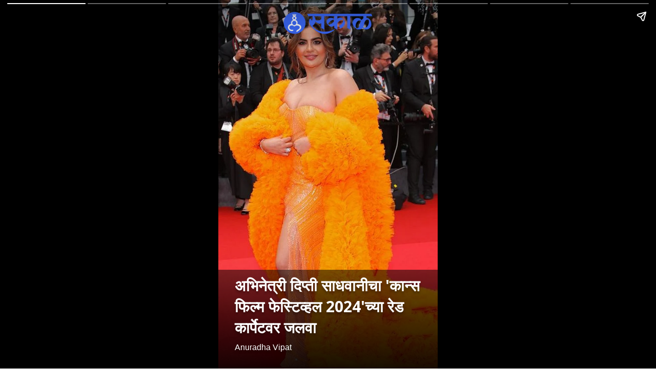

--- FILE ---
content_type: text/html; charset=utf-8
request_url: https://www.esakal.com/ampstories/web-story/actress-dipti-sadhwani-sizzles-on-the-red-carpet-of-cannes-film-festival-2024-aak11
body_size: 5250
content:
<!doctype html>
  <html lang="mr" dir="ltr" ⚡>
    <head>
      <meta charset="utf-8">
      <meta name="viewport" content="width=device-width,minimum-scale=1,initial-scale=1">
      <link rel="preload" as="script" href="https://cdn.ampproject.org/v0.js">
      <script async src="https://cdn.ampproject.org/v0.js"></script><link data-react-helmet="true" rel="preconnect dns-prefetch" href="https://fonts.gstatic.com" crossorigin="anonymous"/><link data-react-helmet="true" rel="stylesheet" crossorigin="anonymous" href="https://fonts.googleapis.com/css?family=Open+Sans:300,400,600,700&amp;display=swap"/><link data-react-helmet="true" rel="stylesheet" crossorigin="anonymous" href="https://fonts.googleapis.com/css?family=PT+Serif:400,400italic,700,700italic&amp;display=swap"/><link data-react-helmet="true" rel="preload" as="image" href="https://media.assettype.com/esakal%2F2024-05%2F259c26de-95c7-4afb-b00a-a8caea6712f9%2F22.jpg?w=640" fetchPriority="high"/><title>अभिनेत्री दिप्ती साधवानीचा &#x27;कान्स फिल्म फेस्टिव्हल 2024&#x27;च्या रेड कार्पेटवर जलवा </title><link rel="canonical" href="https://www.esakal.com/ampstories/web-story/actress-dipti-sadhwani-sizzles-on-the-red-carpet-of-cannes-film-festival-2024-aak11"/><meta name="author" content="Anuradha Vipat"/><meta name="news_keywords" content="Tv Entertainment News,tv,tv artist,TV Celebrities,tv actress,tv actor"/><meta name="title" content="अभिनेत्री दिप्ती साधवानीचा &#x27;कान्स फिल्म फेस्टिव्हल 2024&#x27;च्या रेड कार्पेटवर जलवा "/><meta name="keywords" content="Tv Entertainment News,tv,tv artist,TV Celebrities,tv actress,tv actor"/><meta property="og:type" content="article"/><meta property="og:url" content="https://www.esakal.com/ampstories/web-story/actress-dipti-sadhwani-sizzles-on-the-red-carpet-of-cannes-film-festival-2024-aak11"/><meta property="og:title" content="अभिनेत्री दिप्ती साधवानीचा &#x27;कान्स फिल्म फेस्टिव्हल 2024&#x27;च्या रेड कार्पेटवर जलवा "/><meta name="twitter:card" content="summary_large_image"/><meta name="twitter:title" content="अभिनेत्री दिप्ती साधवानीचा &#x27;कान्स फिल्म फेस्टिव्हल 2024&#x27;च्या रेड कार्पेटवर जलवा "/><meta name="twitter:image" content="https://media.assettype.com/esakal%2F2024-05%2F259c26de-95c7-4afb-b00a-a8caea6712f9%2F22.jpg?w=1200&amp;ar=40%3A21&amp;auto=format%2Ccompress&amp;ogImage=true&amp;mode=crop&amp;enlarge=true&amp;overlay=false&amp;overlay_position=bottom&amp;overlay_width=100"/><meta property="twitter:image:alt" content="अभिनेत्री दिप्ती साधवानीचा &#x27;कान्स फिल्म फेस्टिव्हल 2024&#x27;च्या रेड कार्पेटवर जलवा "/><meta property="og:image" content="https://media.assettype.com/esakal%2F2024-05%2F259c26de-95c7-4afb-b00a-a8caea6712f9%2F22.jpg?w=1200&amp;ar=40%3A21&amp;auto=format%2Ccompress&amp;ogImage=true&amp;mode=crop&amp;enlarge=true&amp;overlay=false&amp;overlay_position=bottom&amp;overlay_width=100"/><meta property="og:image:width" content="1200"/><meta property="og:image:alt" content="अभिनेत्री दिप्ती साधवानीचा &#x27;कान्स फिल्म फेस्टिव्हल 2024&#x27;च्या रेड कार्पेटवर जलवा "/><meta name="twitter:creator" content="Anuradha Vipat"/><meta name="twitter:site" content="@sakalmedianews"/><meta name="twitter:domain" content="https://www.esakal.com"/><meta property="fb:app_id" content="814668245808697"/><meta property="og:site_name" content="Marathi News Esakal"/><script type="application/ld+json">{"@context":"http://schema.org","@type":"BreadcrumbList","itemListElement":[{"@type":"ListItem","position":1,"name":"Home","item":"https://www.esakal.com"},{"@type":"ListItem","position":2,"name":"web-story","item":"https://www.esakal.com/web-story"},{"@type":"ListItem","position":3,"name":"अभिनेत्री दिप्ती साधवानीचा 'कान्स फिल्म फेस्टिव्हल 2024'च्या रेड कार्पेटवर जलवा ","item":"https://www.esakal.com/ampstories/web-story/actress-dipti-sadhwani-sizzles-on-the-red-carpet-of-cannes-film-festival-2024-aak11"}]}</script><meta/><script type="application/ld+json">{"headline":"अभिनेत्री दिप्ती साधवानीचा 'कान्स फिल्म फेस्टिव्हल 2024'च्या रेड कार्पेटवर जलवा ","image":[{"@type":"ImageObject","url":"https://media.assettype.com/esakal/2024-05/259c26de-95c7-4afb-b00a-a8caea6712f9/22.jpg?w=1200&h=675&auto=format%2Ccompress&fit=max&enlarge=true","width":"1200","height":"675"},{"@type":"ImageObject","url":"https://media.assettype.com/esakal/2024-05/259c26de-95c7-4afb-b00a-a8caea6712f9/22.jpg?w=1200&h=900&auto=format%2Ccompress&fit=max&enlarge=true","width":"1200","height":"900"},{"@type":"ImageObject","url":"https://media.assettype.com/esakal/2024-05/259c26de-95c7-4afb-b00a-a8caea6712f9/22.jpg?w=1200&h=1200&auto=format%2Ccompress&fit=max&enlarge=true","width":"1200","height":"1200"}],"url":"https://www.esakal.com/ampstories/web-story/actress-dipti-sadhwani-sizzles-on-the-red-carpet-of-cannes-film-festival-2024-aak11","datePublished":"2024-05-15T11:14:46Z","mainEntityOfPage":{"@type":"WebPage","@id":"https://www.esakal.com/ampstories/web-story/actress-dipti-sadhwani-sizzles-on-the-red-carpet-of-cannes-film-festival-2024-aak11"},"publisher":{"@type":"Organization","@context":"http://schema.org","name":"Marathi News Esakal","url":"https://www.esakal.com","logo":{"@context":"http://schema.org","@type":"ImageObject","author":"esakal","contentUrl":"https://images.assettype.com/esakal-pb/2023-10/875ff967-349c-48de-ae2f-d15a8500e352/SakalHeader.png","url":"https://images.assettype.com/esakal-pb/2023-10/875ff967-349c-48de-ae2f-d15a8500e352/SakalHeader.png","name":"logo","width":"","height":""},"sameAs":["https://www.facebook.com/SakalNews","https://www.instagram.com/sakalmedia","https://twitter.com/sakalmedianews","https://www.youtube.com/@SakalMediaGroup","https://www.whatsapp.com/channel/0029Va5lUnmL2ATqrDIlKh0V","\"&gt;https://news.google.com/publications/CAAqJAgKIh5DQklTRUFnTWFnd0tDbVZ6WVd0aGJDNWpiMjBvQUFQAQ?hl=mr&gl=IN&ceid=IN%3Amr"],"id":"https://www.esakal.com"},"author":[{"@type":"Person","givenName":"Anuradha Vipat","name":"Anuradha Vipat","url":"https://www.esakal.com/author/anuradha-vipat"}],"keywords":"Tv Entertainment News,tv,tv artist,TV Celebrities,tv actress,tv actor","thumbnailUrl":"https://media.assettype.com/esakal/2024-05/259c26de-95c7-4afb-b00a-a8caea6712f9/22.jpg?w=1200&h=675&auto=format%2Ccompress&fit=max&enlarge=true","articleBody":"अभिनेत्री दिप्ती साधवानी'तारक मेहता का उल्टा चष्मा' या लोकप्रिय मालिकेत भुमिका साकारलेली अभिनेत्री दिप्ती साधवानी.लक्षअभिनेत्री दिप्ती साधवानीने 'कान्स फिल्म फेस्टिव्हल 2024'च्या रेड कार्पेटवर सर्वांचं लक्ष वेधलं आहे.निवडकान्सच्या रेड कार्पेट लूकसाठी दिप्तीने नारंगी रंगाच्या ड्रेसची निवड केली होती..लाइक्स आणि कमेंट्सचा वर्षावतिने इन्स्टाग्रावर हे फोटो पोस्ट केले असून त्यावर लाइक्स आणि कमेंट्सचा वर्षाव होत आहे..फॉलोअर्सदिप्तीचे इन्स्टाग्रामवर लाखो फॉलोअर्स आहेत..भूमिका&nbsp;'नजर हटी दुर्घटना घटी' आणि 'रॉक बँड पार्टी' या चित्रपटांमध्ये तिने भूमिका साकारल्या आहेत..येथे क्लिक करा.'या' अभिनेत्यासोबत जोडलं गेलं होत धकधक गर्ल माधुरी दीक्षितचं नाव","dateCreated":"2024-05-15T11:14:46Z","dateModified":"2024-05-15T11:14:46Z","name":"अभिनेत्री दिप्ती साधवानीचा 'कान्स फिल्म फेस्टिव्हल 2024'च्या रेड कार्पेटवर जलवा ","isPartOf":{"@type":"WebPage","url":"https://www.esakal.com/ampstories/web-story/actress-dipti-sadhwani-sizzles-on-the-red-carpet-of-cannes-film-festival-2024-aak11","primaryImageOfPage":{"@type":"ImageObject","url":"https://media.assettype.com/esakal/2024-05/259c26de-95c7-4afb-b00a-a8caea6712f9/22.jpg?w=1200&h=675&auto=format%2Ccompress&fit=max&enlarge=true","width":"1200","height":"675"}},"articleSection":"Web Story","alternativeHeadline":"","description":null,"@type":"NewsArticle","@context":"http://schema.org"}</script><script type="application/ld+json">{"mainEntityOfPage":{"@type":"WebPage","@id":"https://www.esakal.com/ampstories/web-story/actress-dipti-sadhwani-sizzles-on-the-red-carpet-of-cannes-film-festival-2024-aak11"},"headline":"अभिनेत्री दिप्ती साधवानीचा 'कान्स फिल्म फेस्टिव्हल 2024'च्या रेड कार्पेटवर जलवा ","description":"'तारक मेहता का उल्टा चष्मा' या लोकप्रिय मालिकेत भुमिका साकारलेली अभिनेत्री दिप्ती साधवानी\nActress Dipti Sadhwani sizzles on the red carpet of 'Cannes Film Festival 2024'","hasPart":{"@type":"ImageGallery","associatedMedia":[{"@type":"ImageObject","image":"https://media.assettype.com/esakal/2024-05/259c26de-95c7-4afb-b00a-a8caea6712f9/22.jpg","name":"अभिनेत्री दिप्ती साधवानीचा 'कान्स फिल्म फेस्टिव्हल 2024'च्या रेड कार्पेटवर जलवा ","contentUrl":"https://media.assettype.com/esakal/2024-05/259c26de-95c7-4afb-b00a-a8caea6712f9/22.jpg","description":null,"caption":"Actress Dipti Sadhwani "},{"@type":"ImageObject","image":"https://media.assettype.com/esakal/2024-05/a980827a-fe93-429e-8a92-58abc1332daf/23.jpg","contentUrl":"https://media.assettype.com/esakal/2024-05/a980827a-fe93-429e-8a92-58abc1332daf/23.jpg","description":"अभिनेत्री दिप्ती साधवानी'तारक मेहता का उल्टा चष्मा' या लोकप्रिय मालिकेत भुमिका साकारलेली अभिनेत्री दिप्ती साधवानी","caption":"Actress Dipti Sadhwani "},{"@type":"ImageObject","image":"https://media.assettype.com/esakal/2024-05/3251189b-b5de-4ec1-a9cc-e9f35dffefc3/24.jpg","contentUrl":"https://media.assettype.com/esakal/2024-05/3251189b-b5de-4ec1-a9cc-e9f35dffefc3/24.jpg","description":"लक्षअभिनेत्री दिप्ती साधवानीने 'कान्स फिल्म फेस्टिव्हल 2024'च्या रेड कार्पेटवर सर्वांचं लक्ष वेधलं आहे","caption":"Actress Dipti Sadhwani "},{"@type":"ImageObject","image":"https://media.assettype.com/esakal/2024-05/f2a45b5e-a16f-455b-bdfb-42bb2001fb6a/25.jpg","contentUrl":"https://media.assettype.com/esakal/2024-05/f2a45b5e-a16f-455b-bdfb-42bb2001fb6a/25.jpg","description":"निवडकान्सच्या रेड कार्पेट लूकसाठी दिप्तीने नारंगी रंगाच्या ड्रेसची निवड केली होती.","caption":"Actress Dipti Sadhwani "},{"@type":"ImageObject","image":"https://media.assettype.com/esakal/2024-05/f2780fff-03b5-4929-90c4-b55fb75ea4c3/26.jpg","contentUrl":"https://media.assettype.com/esakal/2024-05/f2780fff-03b5-4929-90c4-b55fb75ea4c3/26.jpg","description":"लाइक्स आणि कमेंट्सचा वर्षावतिने इन्स्टाग्रावर हे फोटो पोस्ट केले असून त्यावर लाइक्स आणि कमेंट्सचा वर्षाव होत आहे.","caption":"Actress Dipti Sadhwani "},{"@type":"ImageObject","image":"https://media.assettype.com/esakal/2024-05/03098259-3613-4d9f-ab83-b5b30b567333/27.jpg","contentUrl":"https://media.assettype.com/esakal/2024-05/03098259-3613-4d9f-ab83-b5b30b567333/27.jpg","description":"फॉलोअर्सदिप्तीचे इन्स्टाग्रामवर लाखो फॉलोअर्स आहेत.","caption":"Actress Dipti Sadhwani "},{"@type":"ImageObject","image":"https://media.assettype.com/esakal/2024-05/418d7a9c-3669-4925-86e6-c12d1d16a089/28.jpg","contentUrl":"https://media.assettype.com/esakal/2024-05/418d7a9c-3669-4925-86e6-c12d1d16a089/28.jpg","description":"भूमिका&nbsp;'नजर हटी दुर्घटना घटी' आणि 'रॉक बँड पार्टी' या चित्रपटांमध्ये तिने भूमिका साकारल्या आहेत.","caption":"Actress Dipti Sadhwani "},{"@type":"ImageObject","image":"https://media.assettype.com/esakal/2024-05/ed3cf2a7-11bc-4d25-917e-688b6cbdebcc/14.jpg","contentUrl":"https://media.assettype.com/esakal/2024-05/ed3cf2a7-11bc-4d25-917e-688b6cbdebcc/14.jpg","description":"'या' अभिनेत्यासोबत जोडलं गेलं होत धकधक गर्ल माधुरी दीक्षितचं नाव","caption":""}]},"@type":"MediaGallery","@context":"http://schema.org"}</script><meta name="description" content="&#x27;तारक मेहता का उल्टा चष्मा&#x27; या लोकप्रिय मालिकेत भुमिका साकारलेली अभिनेत्री दिप्ती साधवानी
Actress Dipti Sadhwani sizzles on the red carpet of &#x27;Cannes Film Festival 2024&#x27;"/><meta property="og:description" content="अभिनेत्री दिप्ती साधवानी&#x27;तारक मेहता का उल्टा चष्मा&#x27; या लोकप्रिय मालिकेत भुमिका साकारलेली अभिनेत्री दिप्ती साधवानी लक्षअभिनेत्री दिप्ती साधवानीने &#x27;कान्स फिल्म फे"/><meta name="twitter:description" content="अभिनेत्री दिप्ती साधवानी&#x27;तारक मेहता का उल्टा चष्मा&#x27; या लोकप्रिय मालिकेत भुमिका साकारलेली अभिनेत्री दिप्ती साधवानी लक्षअभिनेत्री दिप्ती साधवानीने &#x27;कान्स फिल्म फे"/><script data-react-helmet="true" async custom-element="amp-story" src="https://cdn.ampproject.org/v0/amp-story-1.0.js"></script><script data-react-helmet="true" async custom-element="amp-analytics" src="https://cdn.ampproject.org/v0/amp-analytics-0.1.js"></script><style amp-custom>
        .hero-image img{
          object-fit: contain;
        }
      
            .padding-top {
              padding-top: 20px;
            }
          
          .logo-align-left img {
            object-fit: contain;
            min-width: auto;
            width: auto;
            margin: inherit;
          }

          .logo-align-right img {
            min-width: auto;
            width: auto;
            margin-right: inherit;
            object-fit: contain;
          }

          .logo-align-center img {
            object-fit: contain;
          }
        
          .hero-image img{
            object-fit: contain;
          }
        .clvmzw:before{content:"";display:block;padding:0 0 10px 0;}/*!sc*/
data-styled.g5[id="spacer__StyledSpacerVertical-sc-175lggr-0"]{content:"clvmzw,"}/*!sc*/
.fpACVM{color:#f2f2f2;font-size:16px;font-family:"Open Sans",sans-serif;line-height:1;overflow-wrap:break-word;}/*!sc*/
.fpACVM p{margin:0 0 6px 0;line-height:1.3;font-size:16px;}/*!sc*/
.fpACVM a{color:#cccccc;}/*!sc*/
.fpACVM ul{list-style:disc;margin:0;padding:0 0 0 16px;}/*!sc*/
.fpACVM ol{list-style:decimal;margin:0;padding:0 0 0 16px;}/*!sc*/
.fpACVM h2{font-size:32px;line-height:1.2;font-family:"Open Sans",sans-serif;margin:0 0 10px 0;}/*!sc*/
.fpACVM h3{font-size:26px;line-height:1.2;font-family:"Open Sans",sans-serif;margin:0 0 10px 0;}/*!sc*/
data-styled.g10[id="text__StyledText-sc-n3xoc4-0"]{content:"fpACVM,"}/*!sc*/
.dRSOpQ{line-height:normal;}/*!sc*/
.dRSOpQ p{line-height:normal;}/*!sc*/
.dRSOpQ h2{line-height:normal;}/*!sc*/
.dRSOpQ h3{line-height:normal;}/*!sc*/
data-styled.g11[id="text__StyledVisualStoryText-sc-n3xoc4-1"]{content:"dRSOpQ,"}/*!sc*/
.dPOloH{width:100%;max-height:100%;position:absolute;bottom:0;padding-right:32px;padding-bottom:32px;padding-left:32px;color:#FFF;display:-webkit-box;display:-webkit-flex;display:-ms-flexbox;display:flex;text-shadow:0px 4px 4px rgba(0,0,0,0.3);background-image:linear-gradient(to top,rgba(0,0,0,0.9),rgba(0,0,0,0.5));z-index:-1;}/*!sc*/
data-styled.g74[id="cover-page__StyledTextWrapper-sc-jpi5vm-0"]{content:"dPOloH,"}/*!sc*/
.gesFHB{margin-top:10px;line-height:normal;font-weight:700;font-size:30px;font-family:"Open Sans",sans-serif;overflow-wrap:break-word;text-shadow:0px 4px 4px rgba(0,0,0,0.3);}/*!sc*/
data-styled.g75[id="cover-page__StyledHeadline-sc-jpi5vm-1"]{content:"gesFHB,"}/*!sc*/
.fwDwWt{font-size:16px;font-family:sans-serif;text-shadow:0px 4px 4px rgba(0,0,0,0.3);}/*!sc*/
data-styled.g76[id="cover-page__StyledAuthors-sc-jpi5vm-2"]{content:"fwDwWt,"}/*!sc*/
.kxbRfG{position:relative;height:50px;margin:auto;}/*!sc*/
data-styled.g77[id="cover-page__LogoWrapper-sc-jpi5vm-3"]{content:"kxbRfG,"}/*!sc*/
.hKmKKr{position:absolute;bottom:0;width:100%;padding:24px;color:#FFF;display:-webkit-box;display:-webkit-flex;display:-ms-flexbox;display:flex;-webkit-flex-direction:column;-ms-flex-direction:column;flex-direction:column;-webkit-align-items:flex-start;-webkit-box-align:flex-start;-ms-flex-align:flex-start;align-items:flex-start;z-index:1;text-shadow:0px 0px 10px rgba(0,0,0,0.8);}/*!sc*/
.hKmKKr::before{content:"";position:absolute;bottom:0;left:0;width:100%;height:calc(100%);background-image:linear-gradient(to top,rgba(0,0,0,0.9),rgba(0,0,0,0.5));z-index:-1;}/*!sc*/
.hKmKKr p{font-size:18px;line-height:normal;}/*!sc*/
data-styled.g79[id="web-story-page-components__TextWrapper-sc-1fcc7ko-0"]{content:"hKmKKr,"}/*!sc*/
.crMgFO{text-align:right;font:400 16px "Open Sans",sans-serif;text-shadow:0px 4px 4px rgba(0,0,0,0.3);line-height:1.3;}/*!sc*/
.crMgFO div,.crMgFO p{display:inline-block;font-size:16px;}/*!sc*/
data-styled.g80[id="web-story-page-components__ImageDetails-sc-1fcc7ko-1"]{content:"crMgFO,"}/*!sc*/
</style><style amp-boilerplate>body{-webkit-animation:-amp-start 8s steps(1,end) 0s 1 normal both;-moz-animation:-amp-start 8s steps(1,end) 0s 1 normal both;-ms-animation:-amp-start 8s steps(1,end) 0s 1 normal both;animation:-amp-start 8s steps(1,end) 0s 1 normal both}@-webkit-keyframes -amp-start{from{visibility:hidden}to{visibility:visible}}@-moz-keyframes -amp-start{from{visibility:hidden}to{visibility:visible}}@-ms-keyframes -amp-start{from{visibility:hidden}to{visibility:visible}}@-o-keyframes -amp-start{from{visibility:hidden}to{visibility:visible}}@keyframes -amp-start{from{visibility:hidden}to{visibility:visible}}</style><noscript><style amp-boilerplate>body{-webkit-animation:none;-moz-animation:none;-ms-animation:none;animation:none}</style></noscript></head><body><amp-story data-test-id="visual-story" standalone="" title="अभिनेत्री दिप्ती साधवानीचा &#x27;कान्स फिल्म फेस्टिव्हल 2024&#x27;च्या रेड कार्पेटवर जलवा " publisher="Marathi News Esakal" publisher-logo-src="https://images.assettype.com/esakal-pb/2023-10/875ff967-349c-48de-ae2f-d15a8500e352/SakalHeader.png" poster-portrait-src="//media.assettype.com/esakal/2024-05/259c26de-95c7-4afb-b00a-a8caea6712f9/22.jpg?w=640&amp;mode=crop&amp;ar=3:4"><amp-story-page auto-advance-after="" id="cover"><amp-story-grid-layer template="fill"><amp-img class="qt-amp-visual-story-img-cover" alt="अभिनेत्री दिप्ती साधवानीचा &#x27;कान्स फिल्म फेस्टिव्हल 2024&#x27;च्या रेड कार्पेटवर जलवा " data-hero="true" animate-in="fly-in-top" animate-in-duration="1000ms" src="https://media.assettype.com/esakal%2F2024-05%2F259c26de-95c7-4afb-b00a-a8caea6712f9%2F22.jpg" srcset="https://media.assettype.com/esakal%2F2024-05%2F259c26de-95c7-4afb-b00a-a8caea6712f9%2F22.jpg?w=640 640w" layout="responsive" width="480" height="640"></amp-img></amp-story-grid-layer><amp-story-grid-layer template="vertical" class=" padding-top"><div class="cover-page__LogoWrapper-sc-jpi5vm-3 kxbRfG"><div class="logo-align-center"><amp-img alt="esakal" src="https://images.assettype.com/esakal-pb/2023-10/875ff967-349c-48de-ae2f-d15a8500e352/SakalHeader.png?w=600" layout="fill"></amp-img></div></div></amp-story-grid-layer><amp-story-grid-layer template="thirds"><div class="cover-page__StyledTextWrapper-sc-jpi5vm-0 dPOloH"><div style="align-self:flex-end"><h1 class="cover-page__StyledHeadline-sc-jpi5vm-1 gesFHB qt-amp-visual-story-cover-headline">अभिनेत्री दिप्ती साधवानीचा &#x27;कान्स फिल्म फेस्टिव्हल 2024&#x27;च्या रेड कार्पेटवर जलवा </h1><div data-test-id="styled-space-vertical" class="spacer__StyledSpacerVertical-sc-175lggr-0 clvmzw"></div><p class="cover-page__StyledAuthors-sc-jpi5vm-2 fwDwWt">Anuradha Vipat</p></div></div></amp-story-grid-layer></amp-story-page><amp-story-page auto-advance-after="" id="4ea2caa2-fe67-4e72-8d8f-f5c0a881c97e"><amp-story-grid-layer template="fill"><amp-img class="qt-amp-visual-story-img" alt="Actress Dipti Sadhwani " animate-in="fly-in-top" animate-in-duration="1000ms" src="https://media.assettype.com/esakal%2F2024-05%2Fa980827a-fe93-429e-8a92-58abc1332daf%2F23.jpg" srcset="https://media.assettype.com/esakal%2F2024-05%2Fa980827a-fe93-429e-8a92-58abc1332daf%2F23.jpg?w=640 640w" layout="responsive" width="480" height="640"></amp-img></amp-story-grid-layer><amp-story-grid-layer template="thirds"><div class="web-story-page-components__TextWrapper-sc-1fcc7ko-0 hKmKKr"><div style="align-self:flex-end"><div class="text__StyledText-sc-n3xoc4-0 text__StyledVisualStoryText-sc-n3xoc4-1 fpACVM dRSOpQ"><h2>अभिनेत्री दिप्ती साधवानी</h2><p>'तारक मेहता का उल्टा चष्मा' या लोकप्रिय मालिकेत भुमिका साकारलेली अभिनेत्री दिप्ती साधवानी</p></div><div data-test-id="styled-space-vertical" class="spacer__StyledSpacerVertical-sc-175lggr-0 clvmzw"></div><div class="web-story-page-components__ImageDetails-sc-1fcc7ko-1 crMgFO">Actress Dipti Sadhwani </div></div></div></amp-story-grid-layer></amp-story-page><amp-story-page auto-advance-after="" id="06e6becb-1367-482d-b40b-7a164a710de1"><amp-story-grid-layer template="fill"><amp-img class="qt-amp-visual-story-img" alt="Actress Dipti Sadhwani " animate-in="fly-in-top" animate-in-duration="1000ms" src="https://media.assettype.com/esakal%2F2024-05%2F3251189b-b5de-4ec1-a9cc-e9f35dffefc3%2F24.jpg" srcset="https://media.assettype.com/esakal%2F2024-05%2F3251189b-b5de-4ec1-a9cc-e9f35dffefc3%2F24.jpg?w=640 640w" layout="responsive" width="480" height="640"></amp-img></amp-story-grid-layer><amp-story-grid-layer template="thirds"><div class="web-story-page-components__TextWrapper-sc-1fcc7ko-0 hKmKKr"><div style="align-self:flex-end"><div class="text__StyledText-sc-n3xoc4-0 text__StyledVisualStoryText-sc-n3xoc4-1 fpACVM dRSOpQ"><h2>लक्ष</h2><p>अभिनेत्री दिप्ती साधवानीने 'कान्स फिल्म फेस्टिव्हल 2024'च्या रेड कार्पेटवर सर्वांचं लक्ष वेधलं आहे</p></div><div data-test-id="styled-space-vertical" class="spacer__StyledSpacerVertical-sc-175lggr-0 clvmzw"></div><div class="web-story-page-components__ImageDetails-sc-1fcc7ko-1 crMgFO">Actress Dipti Sadhwani </div></div></div></amp-story-grid-layer></amp-story-page><amp-story-page auto-advance-after="" id="17c92739-994d-47a5-a165-1b580da66f34"><amp-story-grid-layer template="fill"><amp-img class="qt-amp-visual-story-img" alt="Actress Dipti Sadhwani " animate-in="fly-in-top" animate-in-duration="1000ms" src="https://media.assettype.com/esakal%2F2024-05%2Ff2a45b5e-a16f-455b-bdfb-42bb2001fb6a%2F25.jpg" srcset="https://media.assettype.com/esakal%2F2024-05%2Ff2a45b5e-a16f-455b-bdfb-42bb2001fb6a%2F25.jpg?w=640 640w" layout="responsive" width="480" height="640"></amp-img></amp-story-grid-layer><amp-story-grid-layer template="thirds"><div class="web-story-page-components__TextWrapper-sc-1fcc7ko-0 hKmKKr"><div style="align-self:flex-end"><div class="text__StyledText-sc-n3xoc4-0 text__StyledVisualStoryText-sc-n3xoc4-1 fpACVM dRSOpQ"><h2>निवड</h2><p>कान्सच्या रेड कार्पेट लूकसाठी दिप्तीने नारंगी रंगाच्या ड्रेसची निवड केली होती.</p></div><div data-test-id="styled-space-vertical" class="spacer__StyledSpacerVertical-sc-175lggr-0 clvmzw"></div><div class="web-story-page-components__ImageDetails-sc-1fcc7ko-1 crMgFO">Actress Dipti Sadhwani </div></div></div></amp-story-grid-layer></amp-story-page><amp-story-page auto-advance-after="" id="ecf1d76a-84f8-42b9-ac8e-770a22d14dbb"><amp-story-grid-layer template="fill"><amp-img class="qt-amp-visual-story-img" alt="Actress Dipti Sadhwani " animate-in="fly-in-top" animate-in-duration="1000ms" src="https://media.assettype.com/esakal%2F2024-05%2Ff2780fff-03b5-4929-90c4-b55fb75ea4c3%2F26.jpg" srcset="https://media.assettype.com/esakal%2F2024-05%2Ff2780fff-03b5-4929-90c4-b55fb75ea4c3%2F26.jpg?w=640 640w" layout="responsive" width="480" height="640"></amp-img></amp-story-grid-layer><amp-story-grid-layer template="thirds"><div class="web-story-page-components__TextWrapper-sc-1fcc7ko-0 hKmKKr"><div style="align-self:flex-end"><div class="text__StyledText-sc-n3xoc4-0 text__StyledVisualStoryText-sc-n3xoc4-1 fpACVM dRSOpQ"><h2>लाइक्स आणि कमेंट्सचा वर्षाव</h2><p>तिने इन्स्टाग्रावर हे फोटो पोस्ट केले असून त्यावर लाइक्स आणि कमेंट्सचा वर्षाव होत आहे.</p></div><div data-test-id="styled-space-vertical" class="spacer__StyledSpacerVertical-sc-175lggr-0 clvmzw"></div><div class="web-story-page-components__ImageDetails-sc-1fcc7ko-1 crMgFO">Actress Dipti Sadhwani </div></div></div></amp-story-grid-layer></amp-story-page><amp-story-page auto-advance-after="" id="11621da6-94f8-4612-8183-fc3111839589"><amp-story-grid-layer template="fill"><amp-img class="qt-amp-visual-story-img" alt="Actress Dipti Sadhwani " animate-in="fly-in-top" animate-in-duration="1000ms" src="https://media.assettype.com/esakal%2F2024-05%2F03098259-3613-4d9f-ab83-b5b30b567333%2F27.jpg" srcset="https://media.assettype.com/esakal%2F2024-05%2F03098259-3613-4d9f-ab83-b5b30b567333%2F27.jpg?w=640 640w" layout="responsive" width="480" height="640"></amp-img></amp-story-grid-layer><amp-story-grid-layer template="thirds"><div class="web-story-page-components__TextWrapper-sc-1fcc7ko-0 hKmKKr"><div style="align-self:flex-end"><div class="text__StyledText-sc-n3xoc4-0 text__StyledVisualStoryText-sc-n3xoc4-1 fpACVM dRSOpQ"><h2>फॉलोअर्स</h2><p>दिप्तीचे इन्स्टाग्रामवर लाखो फॉलोअर्स आहेत.</p></div><div data-test-id="styled-space-vertical" class="spacer__StyledSpacerVertical-sc-175lggr-0 clvmzw"></div><div class="web-story-page-components__ImageDetails-sc-1fcc7ko-1 crMgFO">Actress Dipti Sadhwani </div></div></div></amp-story-grid-layer></amp-story-page><amp-story-page auto-advance-after="" id="073431d9-3b59-45af-a4ab-502e3bd11b37"><amp-story-grid-layer template="fill"><amp-img class="qt-amp-visual-story-img" alt="Actress Dipti Sadhwani " animate-in="fly-in-top" animate-in-duration="1000ms" src="https://media.assettype.com/esakal%2F2024-05%2F418d7a9c-3669-4925-86e6-c12d1d16a089%2F28.jpg" srcset="https://media.assettype.com/esakal%2F2024-05%2F418d7a9c-3669-4925-86e6-c12d1d16a089%2F28.jpg?w=640 640w" layout="responsive" width="480" height="640"></amp-img></amp-story-grid-layer><amp-story-grid-layer template="thirds"><div class="web-story-page-components__TextWrapper-sc-1fcc7ko-0 hKmKKr"><div style="align-self:flex-end"><div class="text__StyledText-sc-n3xoc4-0 text__StyledVisualStoryText-sc-n3xoc4-1 fpACVM dRSOpQ"><h2>भूमिका</h2><p>&nbsp;'नजर हटी दुर्घटना घटी' आणि 'रॉक बँड पार्टी' या चित्रपटांमध्ये तिने भूमिका साकारल्या आहेत.</p></div><div data-test-id="styled-space-vertical" class="spacer__StyledSpacerVertical-sc-175lggr-0 clvmzw"></div><div class="web-story-page-components__ImageDetails-sc-1fcc7ko-1 crMgFO">Actress Dipti Sadhwani </div></div></div></amp-story-grid-layer></amp-story-page><amp-story-page auto-advance-after="" id="e07fe222-440b-4999-ae1c-5040b74c8338"><amp-story-grid-layer template="fill"><amp-img class="qt-amp-visual-story-img" alt="" animate-in="fly-in-top" animate-in-duration="1000ms" src="https://media.assettype.com/esakal%2F2024-05%2Fed3cf2a7-11bc-4d25-917e-688b6cbdebcc%2F14.jpg" srcset="https://media.assettype.com/esakal%2F2024-05%2Fed3cf2a7-11bc-4d25-917e-688b6cbdebcc%2F14.jpg?w=640 640w" layout="responsive" width="480" height="640"></amp-img></amp-story-grid-layer><amp-story-grid-layer template="thirds"><div class="web-story-page-components__TextWrapper-sc-1fcc7ko-0 hKmKKr"><div style="align-self:flex-end"><div class="text__StyledText-sc-n3xoc4-0 text__StyledVisualStoryText-sc-n3xoc4-1 fpACVM dRSOpQ"><h2>'या' अभिनेत्यासोबत जोडलं गेलं होत धकधक गर्ल माधुरी दीक्षितचं नाव</h2></div><div data-test-id="styled-space-vertical" class="spacer__StyledSpacerVertical-sc-175lggr-0 clvmzw"></div><div class="web-story-page-components__ImageDetails-sc-1fcc7ko-1 crMgFO"></div></div></div></amp-story-grid-layer><amp-story-page-outlink layout="nodisplay"><a href="https://www.esakal.com/ampstories/web-story/dhakdhak-girl-madhuri-dixits-name-is-being-linked-with-the-ya-actor-aak11">येथे क्लिक करा</a></amp-story-page-outlink></amp-story-page><amp-analytics type="gtag" data-credentials="include"><script type="application/json">{"vars":{"gtag_id":"G-8KXRQX2MCF","config":{"G-8KXRQX2MCF":{"groups":"default"}}},"triggers":{"trackPageview":{"on":"amp-next-page-scroll","request":"pageview","scrollSpec":{"useInitialPageSize":true}}}}</script></amp-analytics><amp-analytics><script type="application/json">{"requests":{"storyview":"https://prod-analytics.qlitics.com/api/${random}/amp?publisher-id=${publisherId}&event-type=${eventType}&story-content-id=${storyContentId}&url=${ampdocUrl}&referrer=${documentReferrer}"},"vars":{"publisherId":2104,"storyContentId":"9c1c01be-fbbc-4f91-a2b0-5cd7ff9c3e76"},"triggers":{"trackStoryview":{"on":"visible","request":"storyview","vars":{"eventType":"story-view"}}}}</script></amp-analytics><amp-analytics type="comscore"><script type="application/json">{"vars":{"c1":2,"c2":25266197},"extraUrlParams":{"comscorekw":"amp"},"triggers":{"storyPageview":{"on":"story-page-visible","request":"pageview"}}}</script></amp-analytics></amp-story></body></html>